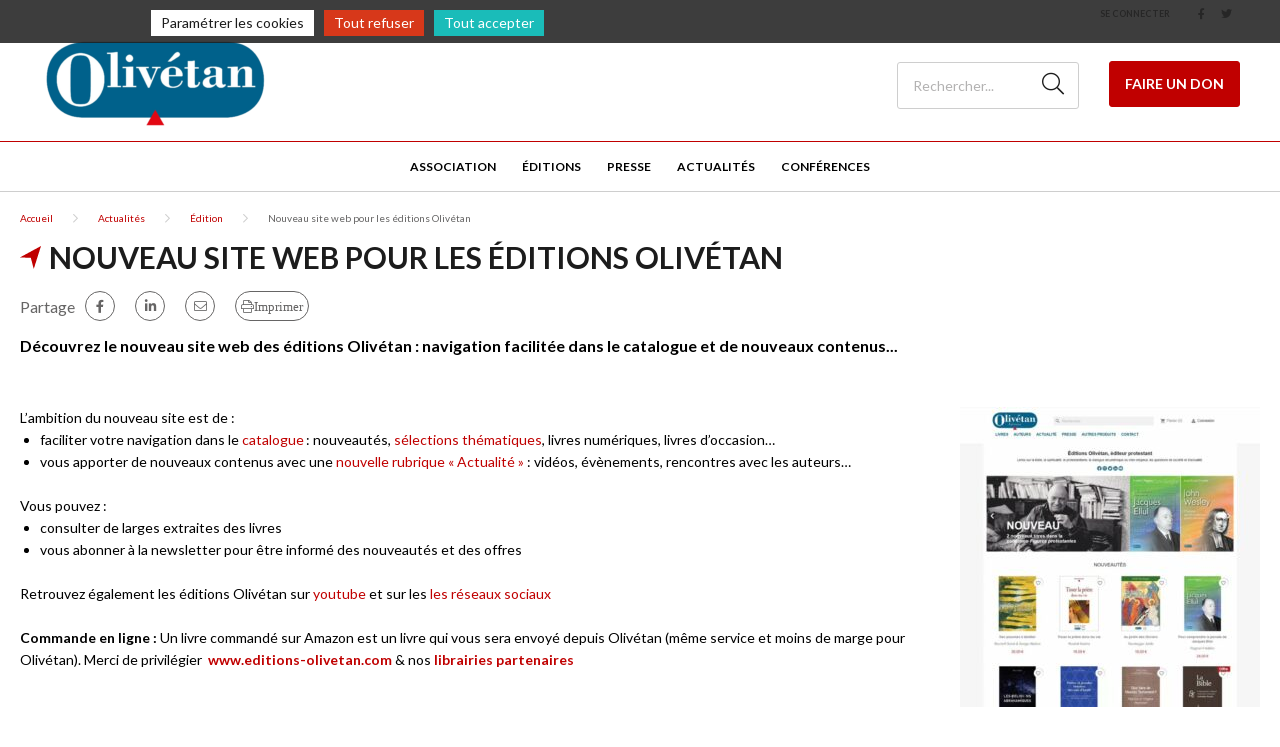

--- FILE ---
content_type: text/html; charset=UTF-8
request_url: https://www.olivetan.org/actualites/edition/nouveau-site-web-pour-les-editions-olivetan/
body_size: 11106
content:
<html lang="fr-FR">
	<head>
		<meta charset="UTF-8" />
		<meta name="viewport" content="width=device-width, initial-scale=1.0">
        <link rel="stylesheet" href="https://cdnjs.cloudflare.com/ajax/libs/font-awesome/6.4.2/css/all.min.css" integrity="sha512-z3gLpd7yknf1YoNbCzqRKc4qyor8gaKU1qmn+CShxbuBusANI9QpRohGBreCFkKxLhei6S9CQXFEbbKuqLg0DA==" crossorigin="anonymous" referrerpolicy="no-referrer" />
				<meta name='robots' content='index, follow, max-image-preview:large, max-snippet:-1, max-video-preview:-1' />

	<!-- This site is optimized with the Yoast SEO plugin v26.7 - https://yoast.com/wordpress/plugins/seo/ -->
	<title>Nouveau site web pour les éditions Olivétan - Association Olivétan</title>
	<meta name="description" content="Découvrez le nouveau site web des éditions Olivétan : navigation facilitée dans le catalogue et de nouveaux contenus..." />
	<link rel="canonical" href="https://www.olivetan.org/actualites/edition/nouveau-site-web-pour-les-editions-olivetan/" />
	<meta property="og:locale" content="fr_FR" />
	<meta property="og:type" content="article" />
	<meta property="og:title" content="Nouveau site web pour les éditions Olivétan - Association Olivétan" />
	<meta property="og:description" content="Découvrez le nouveau site web des éditions Olivétan : navigation facilitée dans le catalogue et de nouveaux contenus..." />
	<meta property="og:url" content="https://www.olivetan.org/actualites/edition/nouveau-site-web-pour-les-editions-olivetan/" />
	<meta property="og:site_name" content="Association Olivétan" />
	<meta property="article:published_time" content="2023-01-11T15:11:10+00:00" />
	<meta property="article:modified_time" content="2024-10-08T14:21:36+00:00" />
	<meta property="og:image" content="https://www.olivetan.org/wp-content/uploads/sites/328/2023/03/nouveau-site.jpg" />
	<meta property="og:image:width" content="863" />
	<meta property="og:image:height" content="863" />
	<meta property="og:image:type" content="image/jpeg" />
	<meta name="author" content="webmaster" />
	<meta name="twitter:card" content="summary_large_image" />
	<meta name="twitter:label1" content="Écrit par" />
	<meta name="twitter:data1" content="webmaster" />
	<meta name="twitter:label2" content="Durée de lecture estimée" />
	<meta name="twitter:data2" content="2 minutes" />
	<script type="application/ld+json" class="yoast-schema-graph">{"@context":"https://schema.org","@graph":[{"@type":"Article","@id":"https://www.olivetan.org/actualites/edition/nouveau-site-web-pour-les-editions-olivetan/#article","isPartOf":{"@id":"https://www.olivetan.org/actualites/edition/nouveau-site-web-pour-les-editions-olivetan/"},"author":{"name":"webmaster","@id":"https://www.olivetan.org/#/schema/person/523a07299e347ae1f7b767251c221e71"},"headline":"Nouveau site web pour les éditions Olivétan","datePublished":"2023-01-11T15:11:10+00:00","dateModified":"2024-10-08T14:21:36+00:00","mainEntityOfPage":{"@id":"https://www.olivetan.org/actualites/edition/nouveau-site-web-pour-les-editions-olivetan/"},"wordCount":8,"image":{"@id":"https://www.olivetan.org/actualites/edition/nouveau-site-web-pour-les-editions-olivetan/#primaryimage"},"thumbnailUrl":"https://www.olivetan.org/wp-content/uploads/sites/328/2023/03/nouveau-site.jpg","articleSection":["Édition"],"inLanguage":"fr-FR"},{"@type":"WebPage","@id":"https://www.olivetan.org/actualites/edition/nouveau-site-web-pour-les-editions-olivetan/","url":"https://www.olivetan.org/actualites/edition/nouveau-site-web-pour-les-editions-olivetan/","name":"Nouveau site web pour les éditions Olivétan - Association Olivétan","isPartOf":{"@id":"https://www.olivetan.org/#website"},"primaryImageOfPage":{"@id":"https://www.olivetan.org/actualites/edition/nouveau-site-web-pour-les-editions-olivetan/#primaryimage"},"image":{"@id":"https://www.olivetan.org/actualites/edition/nouveau-site-web-pour-les-editions-olivetan/#primaryimage"},"thumbnailUrl":"https://www.olivetan.org/wp-content/uploads/sites/328/2023/03/nouveau-site.jpg","datePublished":"2023-01-11T15:11:10+00:00","dateModified":"2024-10-08T14:21:36+00:00","author":{"@id":"https://www.olivetan.org/#/schema/person/523a07299e347ae1f7b767251c221e71"},"description":"Découvrez le nouveau site web des éditions Olivétan : navigation facilitée dans le catalogue et de nouveaux contenus...","breadcrumb":{"@id":"https://www.olivetan.org/actualites/edition/nouveau-site-web-pour-les-editions-olivetan/#breadcrumb"},"inLanguage":"fr-FR","potentialAction":[{"@type":"ReadAction","target":["https://www.olivetan.org/actualites/edition/nouveau-site-web-pour-les-editions-olivetan/"]}]},{"@type":"ImageObject","inLanguage":"fr-FR","@id":"https://www.olivetan.org/actualites/edition/nouveau-site-web-pour-les-editions-olivetan/#primaryimage","url":"https://www.olivetan.org/wp-content/uploads/sites/328/2023/03/nouveau-site.jpg","contentUrl":"https://www.olivetan.org/wp-content/uploads/sites/328/2023/03/nouveau-site.jpg","width":863,"height":863},{"@type":"BreadcrumbList","@id":"https://www.olivetan.org/actualites/edition/nouveau-site-web-pour-les-editions-olivetan/#breadcrumb","itemListElement":[{"@type":"ListItem","position":1,"name":"Accueil","item":"https://www.olivetan.org/"},{"@type":"ListItem","position":2,"name":"Nouveau site web pour les éditions Olivétan"}]},{"@type":"WebSite","@id":"https://www.olivetan.org/#website","url":"https://www.olivetan.org/","name":"Association Olivétan","description":"Au service de l&#039;édition et de la presse protestante","potentialAction":[{"@type":"SearchAction","target":{"@type":"EntryPoint","urlTemplate":"https://www.olivetan.org/?s={search_term_string}"},"query-input":{"@type":"PropertyValueSpecification","valueRequired":true,"valueName":"search_term_string"}}],"inLanguage":"fr-FR"},{"@type":"Person","@id":"https://www.olivetan.org/#/schema/person/523a07299e347ae1f7b767251c221e71","name":"webmaster","image":{"@type":"ImageObject","inLanguage":"fr-FR","@id":"https://www.olivetan.org/#/schema/person/image/","url":"https://secure.gravatar.com/avatar/4d4ed9559669477650c4c44c9d5994e1f0bb8d49c2375f9584d944b2b71e5087?s=96&d=mm&r=g","contentUrl":"https://secure.gravatar.com/avatar/4d4ed9559669477650c4c44c9d5994e1f0bb8d49c2375f9584d944b2b71e5087?s=96&d=mm&r=g","caption":"webmaster"},"url":"https://www.olivetan.org/author/eddy/"}]}</script>
	<!-- / Yoast SEO plugin. -->


<link rel='dns-prefetch' href='//challenges.cloudflare.com' />
<link rel='dns-prefetch' href='//cdnjs.cloudflare.com' />
<link rel='dns-prefetch' href='//fonts.googleapis.com' />
<link rel="alternate" title="oEmbed (JSON)" type="application/json+oembed" href="https://www.olivetan.org/wp-json/oembed/1.0/embed?url=https%3A%2F%2Fwww.olivetan.org%2Factualites%2Fedition%2Fnouveau-site-web-pour-les-editions-olivetan%2F" />
<link rel="alternate" title="oEmbed (XML)" type="text/xml+oembed" href="https://www.olivetan.org/wp-json/oembed/1.0/embed?url=https%3A%2F%2Fwww.olivetan.org%2Factualites%2Fedition%2Fnouveau-site-web-pour-les-editions-olivetan%2F&#038;format=xml" />
<style id='wp-img-auto-sizes-contain-inline-css' type='text/css'>
img:is([sizes=auto i],[sizes^="auto," i]){contain-intrinsic-size:3000px 1500px}
/*# sourceURL=wp-img-auto-sizes-contain-inline-css */
</style>
<style id='wp-block-library-inline-css' type='text/css'>
:root{--wp-block-synced-color:#7a00df;--wp-block-synced-color--rgb:122,0,223;--wp-bound-block-color:var(--wp-block-synced-color);--wp-editor-canvas-background:#ddd;--wp-admin-theme-color:#007cba;--wp-admin-theme-color--rgb:0,124,186;--wp-admin-theme-color-darker-10:#006ba1;--wp-admin-theme-color-darker-10--rgb:0,107,160.5;--wp-admin-theme-color-darker-20:#005a87;--wp-admin-theme-color-darker-20--rgb:0,90,135;--wp-admin-border-width-focus:2px}@media (min-resolution:192dpi){:root{--wp-admin-border-width-focus:1.5px}}.wp-element-button{cursor:pointer}:root .has-very-light-gray-background-color{background-color:#eee}:root .has-very-dark-gray-background-color{background-color:#313131}:root .has-very-light-gray-color{color:#eee}:root .has-very-dark-gray-color{color:#313131}:root .has-vivid-green-cyan-to-vivid-cyan-blue-gradient-background{background:linear-gradient(135deg,#00d084,#0693e3)}:root .has-purple-crush-gradient-background{background:linear-gradient(135deg,#34e2e4,#4721fb 50%,#ab1dfe)}:root .has-hazy-dawn-gradient-background{background:linear-gradient(135deg,#faaca8,#dad0ec)}:root .has-subdued-olive-gradient-background{background:linear-gradient(135deg,#fafae1,#67a671)}:root .has-atomic-cream-gradient-background{background:linear-gradient(135deg,#fdd79a,#004a59)}:root .has-nightshade-gradient-background{background:linear-gradient(135deg,#330968,#31cdcf)}:root .has-midnight-gradient-background{background:linear-gradient(135deg,#020381,#2874fc)}:root{--wp--preset--font-size--normal:16px;--wp--preset--font-size--huge:42px}.has-regular-font-size{font-size:1em}.has-larger-font-size{font-size:2.625em}.has-normal-font-size{font-size:var(--wp--preset--font-size--normal)}.has-huge-font-size{font-size:var(--wp--preset--font-size--huge)}.has-text-align-center{text-align:center}.has-text-align-left{text-align:left}.has-text-align-right{text-align:right}.has-fit-text{white-space:nowrap!important}#end-resizable-editor-section{display:none}.aligncenter{clear:both}.items-justified-left{justify-content:flex-start}.items-justified-center{justify-content:center}.items-justified-right{justify-content:flex-end}.items-justified-space-between{justify-content:space-between}.screen-reader-text{border:0;clip-path:inset(50%);height:1px;margin:-1px;overflow:hidden;padding:0;position:absolute;width:1px;word-wrap:normal!important}.screen-reader-text:focus{background-color:#ddd;clip-path:none;color:#444;display:block;font-size:1em;height:auto;left:5px;line-height:normal;padding:15px 23px 14px;text-decoration:none;top:5px;width:auto;z-index:100000}html :where(.has-border-color){border-style:solid}html :where([style*=border-top-color]){border-top-style:solid}html :where([style*=border-right-color]){border-right-style:solid}html :where([style*=border-bottom-color]){border-bottom-style:solid}html :where([style*=border-left-color]){border-left-style:solid}html :where([style*=border-width]){border-style:solid}html :where([style*=border-top-width]){border-top-style:solid}html :where([style*=border-right-width]){border-right-style:solid}html :where([style*=border-bottom-width]){border-bottom-style:solid}html :where([style*=border-left-width]){border-left-style:solid}html :where(img[class*=wp-image-]){height:auto;max-width:100%}:where(figure){margin:0 0 1em}html :where(.is-position-sticky){--wp-admin--admin-bar--position-offset:var(--wp-admin--admin-bar--height,0px)}@media screen and (max-width:600px){html :where(.is-position-sticky){--wp-admin--admin-bar--position-offset:0px}}

/*# sourceURL=wp-block-library-inline-css */
</style><style id='global-styles-inline-css' type='text/css'>
:root{--wp--preset--aspect-ratio--square: 1;--wp--preset--aspect-ratio--4-3: 4/3;--wp--preset--aspect-ratio--3-4: 3/4;--wp--preset--aspect-ratio--3-2: 3/2;--wp--preset--aspect-ratio--2-3: 2/3;--wp--preset--aspect-ratio--16-9: 16/9;--wp--preset--aspect-ratio--9-16: 9/16;--wp--preset--color--black: #000000;--wp--preset--color--cyan-bluish-gray: #abb8c3;--wp--preset--color--white: #ffffff;--wp--preset--color--pale-pink: #f78da7;--wp--preset--color--vivid-red: #cf2e2e;--wp--preset--color--luminous-vivid-orange: #ff6900;--wp--preset--color--luminous-vivid-amber: #fcb900;--wp--preset--color--light-green-cyan: #7bdcb5;--wp--preset--color--vivid-green-cyan: #00d084;--wp--preset--color--pale-cyan-blue: #8ed1fc;--wp--preset--color--vivid-cyan-blue: #0693e3;--wp--preset--color--vivid-purple: #9b51e0;--wp--preset--gradient--vivid-cyan-blue-to-vivid-purple: linear-gradient(135deg,rgb(6,147,227) 0%,rgb(155,81,224) 100%);--wp--preset--gradient--light-green-cyan-to-vivid-green-cyan: linear-gradient(135deg,rgb(122,220,180) 0%,rgb(0,208,130) 100%);--wp--preset--gradient--luminous-vivid-amber-to-luminous-vivid-orange: linear-gradient(135deg,rgb(252,185,0) 0%,rgb(255,105,0) 100%);--wp--preset--gradient--luminous-vivid-orange-to-vivid-red: linear-gradient(135deg,rgb(255,105,0) 0%,rgb(207,46,46) 100%);--wp--preset--gradient--very-light-gray-to-cyan-bluish-gray: linear-gradient(135deg,rgb(238,238,238) 0%,rgb(169,184,195) 100%);--wp--preset--gradient--cool-to-warm-spectrum: linear-gradient(135deg,rgb(74,234,220) 0%,rgb(151,120,209) 20%,rgb(207,42,186) 40%,rgb(238,44,130) 60%,rgb(251,105,98) 80%,rgb(254,248,76) 100%);--wp--preset--gradient--blush-light-purple: linear-gradient(135deg,rgb(255,206,236) 0%,rgb(152,150,240) 100%);--wp--preset--gradient--blush-bordeaux: linear-gradient(135deg,rgb(254,205,165) 0%,rgb(254,45,45) 50%,rgb(107,0,62) 100%);--wp--preset--gradient--luminous-dusk: linear-gradient(135deg,rgb(255,203,112) 0%,rgb(199,81,192) 50%,rgb(65,88,208) 100%);--wp--preset--gradient--pale-ocean: linear-gradient(135deg,rgb(255,245,203) 0%,rgb(182,227,212) 50%,rgb(51,167,181) 100%);--wp--preset--gradient--electric-grass: linear-gradient(135deg,rgb(202,248,128) 0%,rgb(113,206,126) 100%);--wp--preset--gradient--midnight: linear-gradient(135deg,rgb(2,3,129) 0%,rgb(40,116,252) 100%);--wp--preset--font-size--small: 13px;--wp--preset--font-size--medium: 20px;--wp--preset--font-size--large: 36px;--wp--preset--font-size--x-large: 42px;--wp--preset--spacing--20: 0.44rem;--wp--preset--spacing--30: 0.67rem;--wp--preset--spacing--40: 1rem;--wp--preset--spacing--50: 1.5rem;--wp--preset--spacing--60: 2.25rem;--wp--preset--spacing--70: 3.38rem;--wp--preset--spacing--80: 5.06rem;--wp--preset--shadow--natural: 6px 6px 9px rgba(0, 0, 0, 0.2);--wp--preset--shadow--deep: 12px 12px 50px rgba(0, 0, 0, 0.4);--wp--preset--shadow--sharp: 6px 6px 0px rgba(0, 0, 0, 0.2);--wp--preset--shadow--outlined: 6px 6px 0px -3px rgb(255, 255, 255), 6px 6px rgb(0, 0, 0);--wp--preset--shadow--crisp: 6px 6px 0px rgb(0, 0, 0);}:where(.is-layout-flex){gap: 0.5em;}:where(.is-layout-grid){gap: 0.5em;}body .is-layout-flex{display: flex;}.is-layout-flex{flex-wrap: wrap;align-items: center;}.is-layout-flex > :is(*, div){margin: 0;}body .is-layout-grid{display: grid;}.is-layout-grid > :is(*, div){margin: 0;}:where(.wp-block-columns.is-layout-flex){gap: 2em;}:where(.wp-block-columns.is-layout-grid){gap: 2em;}:where(.wp-block-post-template.is-layout-flex){gap: 1.25em;}:where(.wp-block-post-template.is-layout-grid){gap: 1.25em;}.has-black-color{color: var(--wp--preset--color--black) !important;}.has-cyan-bluish-gray-color{color: var(--wp--preset--color--cyan-bluish-gray) !important;}.has-white-color{color: var(--wp--preset--color--white) !important;}.has-pale-pink-color{color: var(--wp--preset--color--pale-pink) !important;}.has-vivid-red-color{color: var(--wp--preset--color--vivid-red) !important;}.has-luminous-vivid-orange-color{color: var(--wp--preset--color--luminous-vivid-orange) !important;}.has-luminous-vivid-amber-color{color: var(--wp--preset--color--luminous-vivid-amber) !important;}.has-light-green-cyan-color{color: var(--wp--preset--color--light-green-cyan) !important;}.has-vivid-green-cyan-color{color: var(--wp--preset--color--vivid-green-cyan) !important;}.has-pale-cyan-blue-color{color: var(--wp--preset--color--pale-cyan-blue) !important;}.has-vivid-cyan-blue-color{color: var(--wp--preset--color--vivid-cyan-blue) !important;}.has-vivid-purple-color{color: var(--wp--preset--color--vivid-purple) !important;}.has-black-background-color{background-color: var(--wp--preset--color--black) !important;}.has-cyan-bluish-gray-background-color{background-color: var(--wp--preset--color--cyan-bluish-gray) !important;}.has-white-background-color{background-color: var(--wp--preset--color--white) !important;}.has-pale-pink-background-color{background-color: var(--wp--preset--color--pale-pink) !important;}.has-vivid-red-background-color{background-color: var(--wp--preset--color--vivid-red) !important;}.has-luminous-vivid-orange-background-color{background-color: var(--wp--preset--color--luminous-vivid-orange) !important;}.has-luminous-vivid-amber-background-color{background-color: var(--wp--preset--color--luminous-vivid-amber) !important;}.has-light-green-cyan-background-color{background-color: var(--wp--preset--color--light-green-cyan) !important;}.has-vivid-green-cyan-background-color{background-color: var(--wp--preset--color--vivid-green-cyan) !important;}.has-pale-cyan-blue-background-color{background-color: var(--wp--preset--color--pale-cyan-blue) !important;}.has-vivid-cyan-blue-background-color{background-color: var(--wp--preset--color--vivid-cyan-blue) !important;}.has-vivid-purple-background-color{background-color: var(--wp--preset--color--vivid-purple) !important;}.has-black-border-color{border-color: var(--wp--preset--color--black) !important;}.has-cyan-bluish-gray-border-color{border-color: var(--wp--preset--color--cyan-bluish-gray) !important;}.has-white-border-color{border-color: var(--wp--preset--color--white) !important;}.has-pale-pink-border-color{border-color: var(--wp--preset--color--pale-pink) !important;}.has-vivid-red-border-color{border-color: var(--wp--preset--color--vivid-red) !important;}.has-luminous-vivid-orange-border-color{border-color: var(--wp--preset--color--luminous-vivid-orange) !important;}.has-luminous-vivid-amber-border-color{border-color: var(--wp--preset--color--luminous-vivid-amber) !important;}.has-light-green-cyan-border-color{border-color: var(--wp--preset--color--light-green-cyan) !important;}.has-vivid-green-cyan-border-color{border-color: var(--wp--preset--color--vivid-green-cyan) !important;}.has-pale-cyan-blue-border-color{border-color: var(--wp--preset--color--pale-cyan-blue) !important;}.has-vivid-cyan-blue-border-color{border-color: var(--wp--preset--color--vivid-cyan-blue) !important;}.has-vivid-purple-border-color{border-color: var(--wp--preset--color--vivid-purple) !important;}.has-vivid-cyan-blue-to-vivid-purple-gradient-background{background: var(--wp--preset--gradient--vivid-cyan-blue-to-vivid-purple) !important;}.has-light-green-cyan-to-vivid-green-cyan-gradient-background{background: var(--wp--preset--gradient--light-green-cyan-to-vivid-green-cyan) !important;}.has-luminous-vivid-amber-to-luminous-vivid-orange-gradient-background{background: var(--wp--preset--gradient--luminous-vivid-amber-to-luminous-vivid-orange) !important;}.has-luminous-vivid-orange-to-vivid-red-gradient-background{background: var(--wp--preset--gradient--luminous-vivid-orange-to-vivid-red) !important;}.has-very-light-gray-to-cyan-bluish-gray-gradient-background{background: var(--wp--preset--gradient--very-light-gray-to-cyan-bluish-gray) !important;}.has-cool-to-warm-spectrum-gradient-background{background: var(--wp--preset--gradient--cool-to-warm-spectrum) !important;}.has-blush-light-purple-gradient-background{background: var(--wp--preset--gradient--blush-light-purple) !important;}.has-blush-bordeaux-gradient-background{background: var(--wp--preset--gradient--blush-bordeaux) !important;}.has-luminous-dusk-gradient-background{background: var(--wp--preset--gradient--luminous-dusk) !important;}.has-pale-ocean-gradient-background{background: var(--wp--preset--gradient--pale-ocean) !important;}.has-electric-grass-gradient-background{background: var(--wp--preset--gradient--electric-grass) !important;}.has-midnight-gradient-background{background: var(--wp--preset--gradient--midnight) !important;}.has-small-font-size{font-size: var(--wp--preset--font-size--small) !important;}.has-medium-font-size{font-size: var(--wp--preset--font-size--medium) !important;}.has-large-font-size{font-size: var(--wp--preset--font-size--large) !important;}.has-x-large-font-size{font-size: var(--wp--preset--font-size--x-large) !important;}
/*# sourceURL=global-styles-inline-css */
</style>

<style id='classic-theme-styles-inline-css' type='text/css'>
/*! This file is auto-generated */
.wp-block-button__link{color:#fff;background-color:#32373c;border-radius:9999px;box-shadow:none;text-decoration:none;padding:calc(.667em + 2px) calc(1.333em + 2px);font-size:1.125em}.wp-block-file__button{background:#32373c;color:#fff;text-decoration:none}
/*# sourceURL=/wp-includes/css/classic-themes.min.css */
</style>
<link rel='stylesheet' id='contact-form-7-css' href='https://www.olivetan.org/wp-content/plugins/contact-form-7/includes/css/styles.css?ver=6.1.4' type='text/css' media='all' />
<link rel='stylesheet' id='globalis-gdpr-banner-css' href='https://www.olivetan.org/wp-content/plugins/globalis_wp_gdpr/assets/css/banner.css?ver=6.9' type='text/css' media='all' />
<link rel='stylesheet' id='globalis-gdpr-popin-css' href='https://www.olivetan.org/wp-content/plugins/globalis_wp_gdpr/assets/css/popin.css?ver=6.9' type='text/css' media='all' />
<link rel='stylesheet' id='rgpd-forms-css' href='https://www.olivetan.org/wp-content/plugins/globalis_wp_gdpr/assets/css/forms.css?ver=6.9' type='text/css' media='all' />
<link rel='stylesheet' id='style-main-css' href='https://www.olivetan.org/wp-content/themes/base/assets/css/main.css?ver=6.9' type='text/css' media='all' />
<link rel='stylesheet' id='google-font-css' href='https://fonts.googleapis.com/css2?family=Lato%3Aital%2Cwght%400%2C300%3B0%2C400%3B0%2C700%3B0%2C900%3B1%2C300%3B1%2C400%3B1%2C700%3B1%2C900&#038;display=swap&#038;ver=6.9' type='text/css' media='all' />
<link rel='stylesheet' id='wp_mailjet_form_builder_widget-widget-front-styles-css' href='https://www.olivetan.org/wp-content/plugins/mailjet-for-wordpress/src/widgetformbuilder/css/front-widget.css?ver=6.1.5' type='text/css' media='all' />
<link rel="https://api.w.org/" href="https://www.olivetan.org/wp-json/" /><link rel="alternate" title="JSON" type="application/json" href="https://www.olivetan.org/wp-json/wp/v2/posts/108" /><meta name="generator" content="WordPress 6.9" />
<link rel='shortlink' href='https://www.olivetan.org/?p=108' />
<script src='https://epudf.org/?dm=5bc83e833bc842023590add779908f7c&amp;action=load&amp;blogid=328&amp;siteid=1&amp;t=1756675861&amp;back=https%3A%2F%2Fwww.olivetan.org%2Factualites%2Fedition%2Fnouveau-site-web-pour-les-editions-olivetan%2F' type='text/javascript'></script>    <style>
        #wp-admin-bar-my-sites .ab-sub-wrapper {
            height: 600px !important;
            width: 450px !important;
            overflow-y: scroll;
            overflow-x: hidden;
            background-color: transparent !important;
            -ms-overflow-style: none;
            scrollbar-width: none;
            border: 0 !important;
            box-shadow: unset !important;
        }
        #wp-admin-bar-my-sites .ab-sub-wrapper::-webkit-scrollbar {
            display: none;
        }
        #wp-admin-bar-my-sites .ab-sub-wrapper > * {
            width: 300px !important;
        }
        #wp-admin-bar-network-admin .ab-sub-wrapper {
            background-color: #2c3338 !important;
            height: 170px !important;
        }
        #wp-admin-bar-my-sites-list li:nth-last-child(-n+3):nth-child(n+3) .ab-sub-wrapper {
            margin-top: -110px !important;
        }
        #wp-admin-bar-my-sites-super-admin {
            background-color: #2c3338 !important;
        }
    </style>
        <style>
            body {
                --color-footer: #00618b;
                            }

                    </style>
                    <style>
                footer {
                    --color-title-footer: #FFFFFF;
                    --color-title-footer--hover: #1C1C1C;
                                    }
            </style>
<link rel="icon" href="https://www.olivetan.org/wp-content/uploads/sites/328/2023/09/cropped-ico-1-32x32.png" sizes="32x32" />
<link rel="icon" href="https://www.olivetan.org/wp-content/uploads/sites/328/2023/09/cropped-ico-1-192x192.png" sizes="192x192" />
<link rel="apple-touch-icon" href="https://www.olivetan.org/wp-content/uploads/sites/328/2023/09/cropped-ico-1-180x180.png" />
<meta name="msapplication-TileImage" content="https://www.olivetan.org/wp-content/uploads/sites/328/2023/09/cropped-ico-1-270x270.png" />
	</head>
	<body class="wp-singular post-template-default single single-post postid-108 single-format-standard wp-theme-base wp-child-theme-associe epudf-color-dark_red">
	<header class="header">
    <div class="header__sub header-sub">
    
    <div class="header-sub__link">
                    <a href="https://www.olivetan.org/wp-login.php" class="header-sub_link" title="Se connecter">Se connecter</a>
            </div>

    <div class="header-sub__social-media-menu">
        <ul>
            <li><a href="https://www.facebook.com/associationolivetan/" class="fab fa-facebook-f" target="_blank"></a></li>            <li><a href="https://bsky.app/profile/olivetan.bsky.social" class="fab fa-twitter" target="_blank"></a></li>                                                        </ul>
    </div>
</div>
    <div class="header__container header-container">
    <div class="header-container__left">
        <button class="header-burger">
            <span class="far fa-bars"></span>
        </button>

        <div class="header__logo">
            <a href="https://www.olivetan.org" title="Association Olivétan">
                <img
                src="https://www.olivetan.org/wp-content/uploads/sites/328/2023/04/Logo-olivetan-asso-230x94.png"
                alt="Association Olivétan"
                >
            </a>
        </div>
    </div>

    <div class="header-container__right ">
        <div class="search-desktop">
                            <form method="get" action="https://www.olivetan.org/" class="search-form">
                    <button for="search-input" class="fal fa-search"></button>
                    <input type="search" id="search-input" class="search-input"
                            placeholder="Rechercher..." value="" name="s">
                </form>
                    </div>
        <a class="search-button fal fa-search" href="https://www.olivetan.org/?s=">
        </a>
                    <div class="donate">
                <a href="https://association-olivetan.s2.yapla.com/fr/don/detail/soutenir-lassociation-olivetan/7191" class="cta cta-primary" target="_blank">Faire un don</a>
            </div>
            </div>
</div>

<div class="header__bottom">
    <button class="header-close">
        <span class="far fa-times"></span>
    </button>
    <div class="header__menu">
        <div class="menu-header-container"><ul id="menu_header" class="menu_header menu_header--center"><li class="menu-item-26 menu-item menu-item-type-post_type menu-item-object-page" id="menu-item-26"><a href="https://www.olivetan.org/association/">Association</a></li>
<li class="menu-item-27 menu-item menu-item-type-post_type menu-item-object-page" id="menu-item-27"><a href="https://www.olivetan.org/editions/">Éditions</a></li>
<li class="menu-item-28 menu-item menu-item-type-post_type menu-item-object-page" id="menu-item-28"><a href="https://www.olivetan.org/presse/">Presse</a></li>
<li class="menu-item-25 menu-item menu-item-type-post_type menu-item-object-page" id="menu-item-25"><a href="https://www.olivetan.org/actualites/">Actualités</a></li>
<li class="menu-item-533 menu-item menu-item-type-taxonomy menu-item-object-category" id="menu-item-533"><a href="https://www.olivetan.org/actualites/conference/">Conférences</a></li>
</ul></div>    </div>
                <div class="donate">
                <a href="https://association-olivetan.s2.yapla.com/fr/don/detail/soutenir-lassociation-olivetan/7191" class="cta cta-primary" target="_blank">Faire un don</a>
            </div>
    </div>
</header>
<main class="main article-main">
    <div class="article-content_header">
        <div class="container">
                        <div class="breadcrumb">
                <ul>
                <li>
                                    <span class="breadcrumb-span">
                                        <a href="https://www.olivetan.org" rel="nofollow" title="Accueil">
                                        Accueil
                                        </a>
                                    </span>
                                </li><li>
                                    <span class="breadcrumb-span">
                                        <a href="https://www.olivetan.org/actualites/" rel="nofollow" title="Actualités">
                                        Actualités
                                        </a>
                                    </span>
                                </li><li>
                                    <span class="breadcrumb-span">
                                        <a href="https://www.olivetan.org/actualites/edition/" rel="nofollow" title="Édition">
                                        Édition
                                        </a>
                                    </span>
                                </li><li>
                                    <span class="breadcrumb-span">
                                        Nouveau site web pour les éditions Olivétan
                                    </span>
                                </li>                </ul>
            </div>
        <script type="application/ld+json">{"@context":"https://schema.org","@type":"BreadcrumbList","itemListElement":[{"@type":"ListItem","position":1,"name":"Accueil","item":"https://www.olivetan.org"},{"@type":"ListItem","position":2,"name":"Actualit\u00e9s","item":"https://www.olivetan.org/actualites/"},{"@type":"ListItem","position":3,"name":"\u00c9dition","item":"https://www.olivetan.org/actualites/edition/"},{"@type":"ListItem","position":4,"name":"Nouveau site web pour les \u00e9ditions Oliv\u00e9tan"}]}</script>            <h1>Nouveau site web pour les éditions Olivétan</h1>
            <div class="sharing-links">
            <span>Partage</span>
        <ul class="sharing-links_list">
                                    <li>
                    <a href="https://www.facebook.com/sharer/sharer.php?u=https://www.olivetan.org/actualites/edition/nouveau-site-web-pour-les-editions-olivetan/" target="_blank" class="fab fa-facebook-f"></a>
                </li>
                                                    <li>
                    <a href="https://www.linkedin.com/feed/?shareActive=true&text=https://www.olivetan.org/actualites/edition/nouveau-site-web-pour-les-editions-olivetan/" class="fab fa-linkedin-in" target="_blank"></a>
                </li>
                                        <li>
                    <a href="mailto:?subject=https%3A%2F%2Fwww.olivetan.org%2Factualites%2Fedition%2Fnouveau-site-web-pour-les-editions-olivetan%2F&body=J'ai trouvé un article qui devrait vous intéresser : https://www.olivetan.org/actualites/edition/nouveau-site-web-pour-les-editions-olivetan/" class="fal fa-envelope" target="_blank"></a>
                </li>
                                        <li class="">
                <a href="" class="fal fa-print">Imprimer</a>
            </li>
            </ul>
</div>            <div class="article-heading">
                Découvrez le nouveau site web des éditions Olivétan : navigation facilitée dans le catalogue et de nouveaux contenus...            </div>
        </div>
    </div>
    <div class="article-content">
        <a name="index_flexible_893_1"></a><div id="a476c90b51" class="block_text-wysiwyg  block_text-wysiwyg__m-top block_text-wysiwyg__m-bottom">
    <div class="container">
        <div class="content">
            
                        <p><a href="https://www.editions-olivetan.com/" target="_blank" rel="noopener"><img fetchpriority="high" decoding="async" class="size-medium wp-image-109 alignright" src="http://olivetan.epudf.org/wp-content/uploads/sites/328/2023/03/nouveau-site-300x300.jpg" alt="" width="300" height="300" srcset="https://www.olivetan.org/wp-content/uploads/sites/328/2023/03/nouveau-site-300x300.jpg 300w, https://www.olivetan.org/wp-content/uploads/sites/328/2023/03/nouveau-site-150x150.jpg 150w, https://www.olivetan.org/wp-content/uploads/sites/328/2023/03/nouveau-site-768x768.jpg 768w, https://www.olivetan.org/wp-content/uploads/sites/328/2023/03/nouveau-site-230x230.jpg 230w, https://www.olivetan.org/wp-content/uploads/sites/328/2023/03/nouveau-site-100x100.jpg 100w, https://www.olivetan.org/wp-content/uploads/sites/328/2023/03/nouveau-site.jpg 863w" sizes="(max-width: 300px) 100vw, 300px" /></a>L’ambition du nouveau site est de :</p>
<ul>
<li>faciliter votre navigation dans le <a href="https://www.editions-olivetan.com/50-livres" target="_blank" rel="noopener">catalogue</a> : nouveautés, <a href="https://www.editions-olivetan.com/93-a-decouvrir" target="_blank" rel="noopener">sélections thématiques</a>, livres numériques, livres d’occasion…</li>
<li>vous apporter de nouveaux contenus avec une <a href="https://www.editions-olivetan.com/actualite">nouvelle rubrique « Actualité »</a> : vidéos, évènements, rencontres avec les auteurs&#8230;</li>
</ul>
<p>&nbsp;</p>
<p>Vous pouvez :</p>
<ul>
<li>consulter de larges extraites des livres</li>
<li>vous abonner à la newsletter pour être informé des nouveautés et des offres</li>
</ul>
<p>&nbsp;</p>
<p>Retrouvez également les éditions Olivétan sur <a href="https://www.youtube.com/@editionsolivetan" target="_blank" rel="noopener">youtube</a> et sur les <a href="https://linktr.ee/editionsolivetan" target="_blank" rel="noopener">les réseaux sociaux</a></p>
<p>&nbsp;</p>
<p><strong>Commande en ligne :</strong> Un livre commandé sur Amazon est un livre qui vous sera envoyé depuis Olivétan (même service et moins de marge pour Olivétan). Merci de privilégier  <a href="https://www.editions-olivetan.com/" target="_blank" rel="noopener"><strong>www.editions-olivetan.com</strong></a> &amp; nos <a href="https://www.editions-olivetan.com/content/7-ou-trouver-nos-livres" target="_blank" rel="noopener"><strong>librairies partenaires</strong></a></p>
<p>&nbsp;</p>
        </div>
    </div>
</div>    <div class="popin">
        <div class="popin-background"></div>

        <div class="popin-container">
            <div class="popin-head bg-primary">
                <h2>Contact</h2>

                <button class="popin-close"><i class="far fa-times"></i> </button>
            </div>

            <div class="popin-content">
                <div class="form-contact">
                    <div class="form-contact-message block-text"></div>

                    
<div class="wpcf7 no-js" id="wpcf7-f98-p108-o1" lang="fr-FR" dir="ltr" data-wpcf7-id="98">
<div class="screen-reader-response"><p role="status" aria-live="polite" aria-atomic="true"></p> <ul></ul></div>
<form action="/actualites/edition/nouveau-site-web-pour-les-editions-olivetan/#wpcf7-f98-p108-o1" method="post" class="wpcf7-form init" aria-label="Formulaire de contact" novalidate="novalidate" data-status="init">
<fieldset class="hidden-fields-container"><input type="hidden" name="_wpcf7" value="98" /><input type="hidden" name="_wpcf7_version" value="6.1.4" /><input type="hidden" name="_wpcf7_locale" value="fr_FR" /><input type="hidden" name="_wpcf7_unit_tag" value="wpcf7-f98-p108-o1" /><input type="hidden" name="_wpcf7_container_post" value="108" /><input type="hidden" name="_wpcf7_posted_data_hash" value="" />
</fieldset>
<div class="wpcf7-turnstile cf-turnstile" data-sitekey="0x4AAAAAACWIlgZKb_X7pF4C" data-response-field-name="_wpcf7_turnstile_response"></div>

<p><label> Votre nom<br />
<span class="wpcf7-form-control-wrap" data-name="your-name"><input size="40" maxlength="400" class="wpcf7-form-control wpcf7-text wpcf7-validates-as-required" aria-required="true" aria-invalid="false" value="" type="text" name="your-name" /></span> </label>
</p>
<p><label> Votre email<br />
<span class="wpcf7-form-control-wrap" data-name="your-email"><input size="40" maxlength="400" class="wpcf7-form-control wpcf7-email wpcf7-validates-as-required wpcf7-text wpcf7-validates-as-email" aria-required="true" aria-invalid="false" value="" type="email" name="your-email" /></span> </label>
</p>
<p><label> Sujet<br />
<span class="wpcf7-form-control-wrap" data-name="your-subject"><input size="40" maxlength="400" class="wpcf7-form-control wpcf7-text wpcf7-validates-as-required" aria-required="true" aria-invalid="false" value="" type="text" name="your-subject" /></span> </label>
</p>
<p><label> Votre message<br />
<span class="wpcf7-form-control-wrap" data-name="your-message"><textarea cols="40" rows="10" maxlength="2000" class="wpcf7-form-control wpcf7-textarea wpcf7-validates-as-required" aria-required="true" aria-invalid="false" name="your-message"></textarea></span> </label>
</p>
<p><span class="wpcf7-form-control-wrap navision-id"><input type="hidden" class="wpcf7-form-control wpcf7-navisionid wpcf7-validates-as-required" aria-required="true" aria-invalid="false" name="navision-id" value="" /></span>
</p>
<p><input class="wpcf7-form-control wpcf7-submit has-spinner" type="submit" value="Envoyer" />
</p><div class="wpcf7-response-output" aria-hidden="true"></div>
</form>
</div>
                </div>
            </div>
        </div>
    </div>
    </div>
    <div class="article-footer">
    <div class="container">
        <hr>
        <div class="article-footer_content">
            <div class="post-infos">
                <div>
                    <span class="publish-date">Publié le 11 janvier 2023</span>
                    <span class="update-date">Mis à jour le 8 octobre 2024</span>                </div>
                <span class="post-author">Publié par le webmaster</span>            </div>
            <div class="categories">
                <a href="https://www.olivetan.org/actualites/edition/" rel="category tag">Édition</a>            </div>
        </div>
    </div>
</div>
</main>
    <footer class="footer">
        <div class="go-to-top-container">
            <button class="go-to-top" id="gtt" title="Go to top">
                <span class="fas fa-angle-up"></span>
            </button>
        </div>
        <div class="footer-container">
            <div class="footer-columns">
                <div class="footer-column">
            <ul id="sidebar1">
            <li id="text-2" class="widget widget_text"><h2 class="widgettitle">Olivétan</h2>			<div class="textwidget"><p>20 rue Calliet<br />
69001 Lyon, France</p>
<p><a href="https://www.linkedin.com/company/olivetan/" target="_blank" rel="noopener">LinkedIn</a></p>
</div>
		</li><li id="acf_custom_widget-2" class="widget acf-custom-widget">        <div class="footer-column_custom-block">
            <div class="footer-logo">
                            <img src="https://www.olivetan.org/wp-content/uploads/sites/328/2023/02/egliseunie_logo-Local_10cm.png" alt="Logo">
                        </div>
            <div class="footer-list-buttons">
                                    <a class="cta footer-cta" href="https://epudf.org" target="_blank">
                        Accèder au site l'EPUdF                        <span class="far fa-arrow-right"></span>
                    </a>
                                                            </div>
        </div>
    </li>        </ul>
    </div>
<div class="footer-column">
            <ul id="sidebar2">
            <li id="nav_menu-2" class="widget widget_nav_menu"><h2 class="widgettitle">Nos sites web</h2><div class="menu-menu-footer-container"><ul id="menu-menu-footer" class="menu"><li id="menu-item-82" class="menu-item menu-item-type-custom menu-item-object-custom menu-item-82"><a href="http://www.editions-olivetan.com">editions-olivetan.com</a></li>
<li id="menu-item-183" class="menu-item menu-item-type-custom menu-item-object-custom menu-item-183"><a href="https://www.presseregionaleprotestante.info/">presseregionaleprotestante.info</a></li>
<li id="menu-item-184" class="menu-item menu-item-type-custom menu-item-object-custom menu-item-184"><a href="https://www.painquotidien.net">painquotidien.net</a></li>
<li id="menu-item-281" class="menu-item menu-item-type-custom menu-item-object-custom menu-item-281"><a href="https://www.cantiques.fr/">cantiques.fr</a></li>
</ul></div></li>        </ul>
    </div>
<div class="footer-column">
            <ul id="sidebar3">
            
<div class="mailjet_widget_form_builder_container">
    <div class="">
        <iframe data-w-type="embedded" frameborder="0" scrolling="no" marginheight="0" marginwidth="0" src="https://0ky2l.mjt.lu/wgt/0ky2l/0x8v/form?c=b41b897d" width="100%" style="height: 0"></iframe>

<script type="text/javascript" src="https://app.mailjet.com/pas-nc-embedded-v1.js"></script>    </div>
</div>
        </ul>
    </div>
<div class="footer-column">
    </div>
            </div>
            <div class="footer_social-menu">
                <ul>
    <li><a href="https://www.facebook.com/associationolivetan/" class="fab fa-facebook-f" target="_blank"></a></li>    <li><a href="https://bsky.app/profile/olivetan.bsky.social" class="fab fa-twitter" target="_blank"></a></li>                </ul>
            </div>
            <hr>
            <div class="footer-menu">
                <div class="footer-menu">
    <div class="menu-footer-container"><ul id="menu_footer" class="menu_footer"><li id="menu-item-29" class="menu-item menu-item-type-post_type menu-item-object-page menu-item-29"><a href="https://www.olivetan.org/contact/">Contact</a></li>
<li id="menu-item-30" class="menu-item menu-item-type-post_type menu-item-object-page menu-item-30"><a href="https://www.olivetan.org/mentions-legales/">Mentions légales</a></li>
</ul></div></div>
            </div>
        </div>
    </footer>
    <script type="speculationrules">
{"prefetch":[{"source":"document","where":{"and":[{"href_matches":"/*"},{"not":{"href_matches":["/wp-*.php","/wp-admin/*","/wp-content/uploads/sites/328/*","/wp-content/*","/wp-content/plugins/*","/wp-content/themes/associe/*","/wp-content/themes/base/*","/*\\?(.+)"]}},{"not":{"selector_matches":"a[rel~=\"nofollow\"]"}},{"not":{"selector_matches":".no-prefetch, .no-prefetch a"}}]},"eagerness":"conservative"}]}
</script>
<!-- Matomo -->
<script>
  var _paq = window._paq = window._paq || [];
  /* tracker methods like "setCustomDimension" should be called before "trackPageView" */
  _paq.push(['trackPageView']);
  _paq.push(['enableLinkTracking']);
  (function() {
    var u="https://matomo.epudf.org/";
    _paq.push(['setTrackerUrl', u+'matomo.php']);
    _paq.push(['setSiteId', '52']);
    var d=document, g=d.createElement('script'), s=d.getElementsByTagName('script')[0];
    g.async=true; g.src=u+'matomo.js'; s.parentNode.insertBefore(g,s);
  })();
</script>
<!-- End Matomo Code -->
<script type="text/javascript" src="https://cdnjs.cloudflare.com/ajax/libs/jquery/3.4.1/jquery.min.js" id="jquery-js"></script>
<script type="text/javascript" id="globalis-gdpr-js-extra">
/* <![CDATA[ */
var globalis_gdpr = {"ajax_url":"https://www.olivetan.org/wp-admin/admin-ajax.php"};
//# sourceURL=globalis-gdpr-js-extra
/* ]]> */
</script>
<script type="text/javascript" src="https://www.olivetan.org/wp-content/plugins/globalis_wp_gdpr/assets/js/gdpr.js?ver=6.9" id="globalis-gdpr-js"></script>
<script type="text/javascript" id="globalis-gdpr-banner-js-extra">
/* <![CDATA[ */
var options = {"dom":"\n\u003Cdiv class=\"gdpr-banner top\" \u003E\n    \u003Cdiv class=\"gdpr-banner-content\"\u003E\n        \n        \u003Cdiv class=\"gdpr-banner-buttons\"\u003E\n    \u003Cbutton class=\"gdpr-banner-customize-button\" data-gdpr-open-popin\u003EParam\u00e9trer les cookies\u003C/button\u003E\n    \u003Cbutton class=\"gdpr-banner-refuse-all-button\" data-gdpr-refuse-all-button\u003ETout refuser\u003C/button\u003E\n    \u003Cbutton class=\"gdpr-banner-accept-all-button\" data-gdpr-accept-all-button\u003ETout accepter\u003C/button\u003E\n\u003C/div\u003E\n    \u003C/div\u003E\n\u003C/div\u003E\n"};
//# sourceURL=globalis-gdpr-banner-js-extra
/* ]]> */
</script>
<script type="text/javascript" src="https://www.olivetan.org/wp-content/plugins/globalis_wp_gdpr/assets/js/banner.js?ver=6.9" id="globalis-gdpr-banner-js"></script>
<script type="text/javascript" id="globalis-gdpr-popin-js-extra">
/* <![CDATA[ */
var options = {"dom":"\u003Cdiv class=\"gdpr-popin\" \u003E\n    \u003Cdiv class=\"gdpr-popin-content\"\u003E\n        \u003Cdiv class=\"gdpr-popin-default\"\u003E\n            \u003Cp\u003ENotre site utilise diff\u00e9rents cookies pour son fonctionnement. Certains de ces cookies sont d\u00e9pos\u00e9s par des services tiers \u00e0 des fins d'analyse statistique pour nous permettre de vous fournir une meilleure exp\u00e9rience.\u003Cbr /\u003E\nSi vous souhaitez configurer les cookies que vous souhaitez autoriser, vous pouvez cliquer sur \"Param\u00e9trer les cookies\", ou bien accepter tous les cookies en cliquant sur \"Tout accepter et continuer\".\u003Cbr /\u003E\n\u003Cbutton class=\"gdpr-popin-customise-button\"\u003EParam\u00e9trer les cookies\u003C/button\u003E\n\u003Cbutton class=\"gdpr-popin-refuse-all-button\" data-gdpr-refuse-all-button\u003ETout refuser\u003C/button\u003E\n\u003Cbutton class=\"gdpr-popin-accept-all-button\" data-gdpr-accept-all-button\u003ETout accepter\u003C/button\u003E\n\u003Cbr /\u003E\nCes param\u00e8tres pourront \u00eatre retrouv\u00e9s \u00e0 tout moment, ainsi que plus d'information sur les cookies utilis\u00e9s par le site, sur la page de \u003Ca\u003EMentions l\u00e9gales.\u003C/a\u003E\u003C/p\u003E\n        \u003C/div\u003E\n        \u003Cdiv class=\"gdpr-popin-customisation\"\u003E\n            \u003Ch2\u003EVOS PR\u00c9F\u00c9RENCES\u003C/h2\u003E\n\u003Cp\u003EDiff\u00e9rents types de cookies sont utilis\u00e9s par le site. Seuls les cookies de fonctionnement sont obligatoires, et ce afin de fournir une exp\u00e9rience de navigation adapt\u00e9e. Tous les cookies que nous d\u00e9posons respectent les r\u00e9glementations de dur\u00e9e et de vie priv\u00e9e.\u003C/p\u003E\n\u003Cp\u003E\u003Cdiv class=\"gdpr-popin-choices\"\u003E\n\n            \u003Cdiv class=\"gdpr-popin-choice\"\u003E\n            \u003Clabel for=\"\"\u003E\n                \u003Cinput type=\"checkbox\" id=\"\" value=\"\" checked=\"checked\" disabled=\"disabled\" /\u003E\n                            \u003C/label\u003E\n            \u003Cp\u003ECes cookies sont n\u00e9cessaires au fonctionnement du site et ne peuvent donc pas \u00eatre d\u00e9sactiv\u00e9s. Ils permettent de s\u00e9curiser le site internet ainsi que vos pr\u00e9f\u00e9rences d'affichage\u003C/p\u003E\n        \u003C/div\u003E\n            \u003Cdiv class=\"gdpr-popin-choice\"\u003E\n            \u003Clabel for=\"\"\u003E\n                \u003Cinput type=\"checkbox\" id=\"\" value=\"\" checked=\"checked\"  /\u003E\n                            \u003C/label\u003E\n            \u003Cp\u003ECes cookies servent \u00e0 mesurer, \u00e9tudier et analyser les comportements des visiteurs, afin d'am\u00e9liorer l'exp\u00e9rience de navigation des utilisateurs. Accepter ces cookies nous aide \u00e0 vous fournir de meilleurs services et \u00e0 am\u00e9liorer votre parcours de navigation.\u003C/p\u003E\n        \u003C/div\u003E\n    \n\u003C/div\u003E\n\n\u003Cbutton class=\"gdpr-popin-back-button\"\u003ERetour\u003C/button\u003E\n\u003Cbutton class=\"gdpr-popin-accept-button\" data-gdpr-accept-button\u003EEnregistrer\u003C/button\u003E\n\u003C/p\u003E\n\u003Cp\u003ECes param\u00e8tres pourront \u00eatre retrouv\u00e9s \u00e0 tout moment, ainsi que plus d'information sur les cookies utilis\u00e9s par le site, sur la page de \u003Ca\u003EMentions l\u00e9gales.\u003C/a\u003E\u003C/p\u003E\n        \u003C/div\u003E\n    \u003C/div\u003E\n\u003C/div\u003E\n"};
//# sourceURL=globalis-gdpr-popin-js-extra
/* ]]> */
</script>
<script type="text/javascript" src="https://www.olivetan.org/wp-content/plugins/globalis_wp_gdpr/assets/js/popin.js?ver=6.9" id="globalis-gdpr-popin-js"></script>
<script type="text/javascript" id="rgpd-forms-js-extra">
/* <![CDATA[ */
var js_vars = {"rgpd":[]};
//# sourceURL=rgpd-forms-js-extra
/* ]]> */
</script>
<script type="text/javascript" src="https://www.olivetan.org/wp-content/plugins/globalis_wp_gdpr/assets/js/forms.js?ver=6.9" id="rgpd-forms-js"></script>
<script type="text/javascript" src="https://challenges.cloudflare.com/turnstile/v0/api.js" id="cloudflare-turnstile-js" data-wp-strategy="async"></script>
<script type="text/javascript" id="cloudflare-turnstile-js-after">
/* <![CDATA[ */
document.addEventListener( 'wpcf7submit', e => turnstile.reset() );
//# sourceURL=cloudflare-turnstile-js-after
/* ]]> */
</script>
<script type="text/javascript" id="mainfrontJS-js-before">
/* <![CDATA[ */
const MYDATA = {"ajaxUrl":"https:\/\/www.olivetan.org\/wp-admin\/admin-ajax.php","loadingText":"<div class=\"alert alert-success\"><div class=\"alert_text\"><p>Chargement en cours<\/p><\/div><\/div>","smallText":"<div class=\"alert alert-error\"><div class=\"alert_text\"><p>Saisissez 2 caract\u00e8res minimum<\/p><\/div><\/div>","homeUrl":"https:\/\/www.olivetan.org"}
//# sourceURL=mainfrontJS-js-before
/* ]]> */
</script>
<script type="text/javascript" src="https://www.olivetan.org/wp-content/themes/base/assets/js/main.js" id="mainfrontJS-js"></script>
<script type="text/javascript" id="wp_mailjet_form_builder_widget-front-script-js-extra">
/* <![CDATA[ */
var mjWidget = {"ajax_url":"https://www.olivetan.org/wp-admin/admin-ajax.php"};
//# sourceURL=wp_mailjet_form_builder_widget-front-script-js-extra
/* ]]> */
</script>
<script type="text/javascript" src="https://www.olivetan.org/wp-content/plugins/mailjet-for-wordpress/src/widgetformbuilder/js/front-widget.js?ver=6.9" id="wp_mailjet_form_builder_widget-front-script-js"></script>
    </body>
</html>


--- FILE ---
content_type: text/css; charset=utf-8
request_url: https://www.olivetan.org/wp-content/plugins/globalis_wp_gdpr/assets/css/banner.css?ver=6.9
body_size: -203
content:
.gdpr-banner {
    position: fixed;
    left: 0;
    z-index: 100;
    width: 100%;
    padding: 30px 0;
    background: rgb(0, 0, 0);
}
.gdpr-banner.top {
    top: 0;
}
.gdpr-banner.bottom {
    bottom: 0;
}
.gdpr-banner-content {
    width: 80%;
    margin: 0 auto;
    color: rgb(255, 255, 255);
}
.gdpr-banner-content a {
    color: inherit;
}

--- FILE ---
content_type: application/javascript; charset=utf-8
request_url: https://www.olivetan.org/wp-content/plugins/globalis_wp_gdpr/assets/js/banner.js?ver=6.9
body_size: -221
content:
;(function($) {

    $(document.body).append(options.dom);

    document.addEventListener('gdprAcceptAll', function () {
        $('.gdpr-banner').hide();
    }, true);

    document.addEventListener('gdprRefuseAll', function () {
        $('.gdpr-banner').hide();
    }, true);

    document.addEventListener('gdprAccept', function () {
        $('.gdpr-banner').hide();
    }, true);

})(jQuery);


--- FILE ---
content_type: application/javascript; charset=utf-8
request_url: https://www.olivetan.org/wp-content/plugins/globalis_wp_gdpr/assets/js/popin.js?ver=6.9
body_size: 26
content:
;(function($) {

    $(document.body).append(options.dom);

    $('.gdpr-popin-customise-button').on('click', function () {
        $('.gdpr-popin-default').hide();
        $('.gdpr-popin-customisation').show();
    });
    $('.gdpr-popin-back-button').on('click', function () {
        $('.gdpr-popin-default').show();
        $('.gdpr-popin-customisation').hide();
    });

    document.addEventListener('gdprAcceptAll', function () {
        $('.gdpr-popin').hide();
    }, true);

    document.addEventListener('gdprRefuseAll', function () {
        $('.gdpr-popin').hide();
    }, true);

    document.addEventListener('gdprAccept', function () {
        $('.gdpr-popin').hide();
    }, true);

    // Default a data-attribute and a class to open
    $(document).on('click', '.gdpr-open-popin, [data-gdpr-open-popin]', function () {
        window.gdprDisplayPopin();
    });

    // Exports a function to window to open the popin
    window.gdprDisplayPopin = function () {
        $('.gdpr-popin').show();
        $('.gdpr-popin-customise-button').trigger('click');
    }

    // Make sure the popin is displayed
    if (!$.getCookie('gdpr-allowance') && $('.gdpr-banner').length === 0) {
        $('.gdpr-popin').show();
    }

    // Inline shortcodes
    $('.gdpr-buttons-inline').on('click', '.gdpr-popin-customise-button', function () {
        $('.gdpr-popin-inline').show();
    });

    $('.gdpr-popin-inline').on('click', '.gdpr-popin-back-button', function () {
        $('.gdpr-popin-inline').hide();
    });

})(jQuery);
